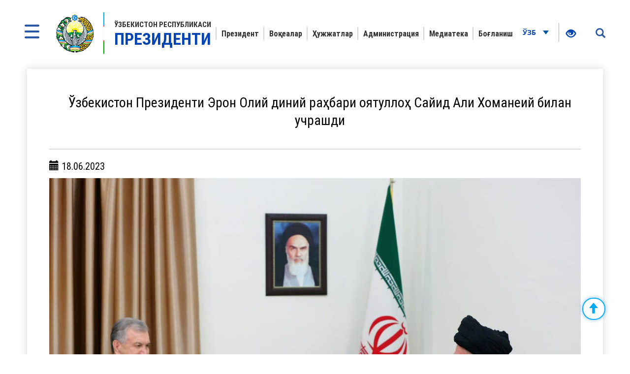

--- FILE ---
content_type: text/html; charset=UTF-8
request_url: https://president.uz/uz/lists/view/6436
body_size: 6460
content:
<!DOCTYPE html>
<html lang="uz">
<head>
    <!--Meta block-->
<meta charset="UTF-8"/>
<meta name="viewport" content="width=device-width, initial-scale=1">
<link rel="shortcut icon" href="/favicon.ico" type="image/x-icon"/>

<!-- SEO tags -->
<meta name="robots" content="Ўзбекистон Президенти Эрон Олий диний раҳбари оятуллоҳ Сайид Али Хоманеий билан учрашди">
<meta name="googlebot" content="Ўзбекистон Президенти Эрон Олий диний раҳбари оятуллоҳ Сайид Али Хоманеий билан учрашди">
<meta name="title" content="Ўзбекистон Президенти Эрон Олий диний раҳбари оятуллоҳ Сайид Али Хоманеий билан учрашди">
<meta name="description" content="Шавкат Мирзиёев Ўзбекистон Республикаси Президенти – Президентнинг расмий сайти. Ўзбекистон Президенти Шавкат Мирзиёев ҳақида маълумот">
<title>Ўзбекистон Президенти Эрон Олий диний раҳбари оятуллоҳ Сайид Али Хоманеий билан учрашди</title>
<meta name="csrf-param" content="_csrf">
<meta name="csrf-token" content="36yLWoVhh3b4SdZxBh5G2mlxs3-9TwHa5L75F2UV4Vy4nPk36hjWDL8ZuiZceCyfPkKBPc0GN62V0K5yXVeSDg==">
<meta property="og:title" content="Ўзбекистон Президенти Эрон Олий диний раҳбари оятуллоҳ Сайид Али Хоманеий билан учрашди">
<meta property="og:description" content="">
<meta property="og:url" content="https://president.uz/uz/lists/view/6436">
<meta property="og:image" content="http://president.uz/uploads/3d09002f-d74a-c668-0e38-47eaed676f41_lists_.jpg">
<link href="/assets/f9648409/themes/smoothness/jquery-ui.css" rel="stylesheet">
<link href="/assets/16a881a2/css/bootstrap.css" rel="stylesheet">
<link href="/css/style.css?v=1" rel="stylesheet">
<link href="/css/media.css?v=1" rel="stylesheet">
<link href="/css/fancybox.min.css?v=2" rel="stylesheet">
<link href="/css/calendar.css?v=2" rel="stylesheet">
<!--[if lt IE 9]>
<link href="/css/ie.css" rel="stylesheet">
<![endif]--><!--End Meta block--></head>
<body>


<nav id="sidebar" class="active">
    <a href="#" id="xclose" class="xclose" target="_self"><img src="/img/close-icon.png" alt="icon"></a>
    <div class="i-mfm-header">
        Ўзбекистон Республикаси Президентининг расмий веб-сайти    </div>
    <div class="i-mfm-lang-bar i-mfm-header">

        <ul class="i-mfm-lang">
            <li><a href="/uz/lists/view/6436">Ўзб</a></li><li><a href="/oz/lists/view/6436">O‘zb</a></li><li><a href="/ru/lists/view/6436">Рус</a></li><li><a href="/en/lists/view/6436">Eng</a></li>
        </ul>
        <div class="clearfix"></div>
        <p>
            Ижтимоий тармоқлардаги<br> расмий саҳифалар        </p>
        <div class="clearfix"></div>
        <ul class="i-mfm-socials">
            
    <li>
        <a target="_blank" href="https://t.me/shmirziyoyev" title="Telegram">
            <span>
                <img src="/uploads/8d2d26df-c221-ffb7-7e97-f9bc31b9b4ad_widget_8.png" alt="social-icons">
            </span>
            Telegram        </a>
    </li>
    <li>
        <a target="_blank" href="https://www.facebook.com/Mirziyoyev/?ref=ts&fref=ts" title="Facebook">
            <span>
                <img src="/uploads/a64d896b-3dd6-9b6f-7bb6-0a85453ea459_widget_9.png" alt="social-icons">
            </span>
            Facebook        </a>
    </li>
    <li>
        <a target="_blank" href="https://www.instagram.com/mirziyoyev_sh/" title="Instagram">
            <span>
                <img src="/uploads/e40dd375-49a4-77f5-eee6-4f4ce5ba8636_widget_10.png" alt="social-icons">
            </span>
            Instagram        </a>
    </li>
    <li>
        <a target="_blank" href="https://twitter.com/president_uz" title="Twitter">
            <span>
                <img src="/uploads/0a9216c5-4c6b-b191-43bc-be9608d46560_widget_11.png" alt="social-icons">
            </span>
            Twitter        </a>
    </li>
    <li>
        <a target="_blank" href="https://www.youtube.com/channel/UC61Jnumjuz8NXhSuLoZD2xg" title="Youtube">
            <span>
                <img src="/uploads/2dbe1baf-54f8-a58a-db87-f6a89e76dbe4_widget_12.png" alt="social-icons">
            </span>
            Youtube        </a>
    </li>
        </ul>
        <div class="clearfix"></div>
    </div>
<!--    <div class="i-mfm-bottom-text">-->
<!--        --><!--    </div>-->
</nav>

<nav id="search_sidebar" class="active">
    <a href="#" id="xclose_search" class="xclose" target="_self"><img src="/img/close-icon.png" alt="icon"></a>
    <div class="search_box">
        <div class="search_box_in">
            <p>
                Сайт бўйича қидирув            </p>

            <form id="w0" action="/uz/search/index" method="get">

            <button type="submit" id="go"><i class="glyphicon glyphicon-search"></i></button>            <div class="form-group field-searchform_text required">

<input type="text" id="searchform_text" class="" name="SearchForm[text]" placeholder="Сўзни киритинг" aria-required="true">

<div class="help-block"></div>
</div>
            </form>
        </div>
    </div>
</nav>
<div class="wrapper">
    <div id="content_for_search">
        <div id="content">
            <!--<div class="wrapper">-->
<!--    <div id="content_for_search">-->
<!--        <div id="content">-->
            <a href="#" id="sidebarCollapse" target="_self">
            <img src="/img/menu.png" alt="icon">
        </a>
        <a href="#" id="search_sidebar_collapse" target="_self">
            <i class="glyphicon glyphicon-search"></i>
        </a>
    
        <div class="container no_padding">
            <section class="header">
                <div id="fixed_menu">
                    <div class="col-md-3 left_corner">
    <a href="/uz" class="logo">
        <div class="logo_img"><img src="/img/gerb.png" alt="image_logo"></div>
        <div class="logo_title lang_uz">
            Ўзбекистон Республикаси<span>Президенти</span>        </div>
    </a>
</div>                    
<div class="col-md-8 center_box">
    <div class="head_menu">
        <nav id="w1" class="navbar"><div class="navbar-header"><button type="button" class="navbar-toggle" data-toggle="collapse" data-target="#w1-collapse"><span class="sr-only">Toggle navigation</span>
<span class="icon-bar"></span>
<span class="icon-bar"></span>
<span class="icon-bar"></span></button></div><div id="w1-collapse" class="collapse navbar-collapse"><ul id="w2" class="nav navbar-nav"><li class=""><a href="/uz/pages/view/status?menu_id=10" target="_self">Президент </a></li>
<li class=""><a href="/uz/lists/news?menu_id=12" target="_self">Воқеалар</a></li>
<li class=""><a href="/uz/site/documents?menu_id=144" target="_self">Ҳужжатлар</a></li>
<li class=""><a href="/uz/pages/view/about_staff?menu_id=15" target="_self">Администрация</a></li>
<li class=""><a href="/uz/site/multi-media?menu_id=14" target="_self">Медиатека </a></li>
<li class=""><a href="/uz/site/contact?menu_id=13" target="_self">Боғланиш</a></li></ul></div></nav>    </div>
</div>                    <div class="col-md-1 right_corner">
                        <div class="dropdown lang_btn">
    <button class="btn dropdown-stoggle" type="button" data-toggle="dropdown" aria-expanded="false">
        Ўзб        <img src="/img/down_up.png" alt="">
    </button>
    <ul class="dropdown-menu" role="menu">
        <li><a href="/oz/lists/view/6436">O‘zb</a></li><li><a href="/ru/lists/view/6436">Рус</a></li><li><a href="/en/lists/view/6436">Eng</a></li>    </ul>
</div>                        
<div class="specialBoxList">
    <div class="speciel_relative">
        <div class="special_box">
            <div class="icon_accessibility" data-toggle="dropdown">
                <a href="#"><i class="glyphicon glyphicon-eye-open"></i></a>
            </div>
            <div class="dropdown-menu dropdown-menu-right specialViewArea no-propagation">
                <div class="triangle2"></div>

                <div class="appearance">
                    <p class="specialTitle">Кўриниш</p>
                    <div class="squareAppearances">
                        <div class="squareBox spcNormal" data-toggle="tooltip" data-placement="top" title="" data-original-title="Оддий кўриниш">A</div>
                    </div>
                    <div class="squareAppearances">
                        <div class="squareBox spcWhiteAndBlack" data-toggle="tooltip" data-placement="top" title="" data-original-title="Оқ-қора кўриниш">A</div>
                    </div>
                    <div class="squareAppearances">
                        <div class="squareBox spcDark" data-toggle="tooltip" data-placement="top" title="" data-original-title="Қоронғилашган кўриниш">A</div>
                    </div>
                </div>

                <div class="appearance">
                    <p class="specialTitle">Шрифт ўлчами</p>

                    <div class="block blocked">
                        <div class="sliderText"><span class="range">0</span>% га катталаштириш</div>
                        <div id="fontSizer" class="defaultSlider ui-slider ui-slider-horizontal ui-widget ui-widget-content ui-corner-all"><div class="ui-slider-range ui-widget-header ui-corner-all ui-slider-range-min" style="width: 0%;"></div><span class="ui-slider-handle ui-state-default ui-corner-all" tabindex="0" style="left: 0%;"></span></div>
                    </div>

<!--                    <div class="block">-->
<!--                        <div class="sliderZoom">--><!--</div>-->
<!--                        <div id="zoomSizer" class="defaultSlider ui-slider ui-slider-horizontal ui-widget ui-widget-content ui-corner-all"><div class="ui-slider-range ui-widget-header ui-corner-all ui-slider-range-min" style="width: 0%;"></div><span class="ui-slider-handle ui-state-default ui-corner-all" tabindex="0" style="left: 0%;"></span></div>-->
<!--                    </div>-->
                </div>
            </div>
        </div>
    </div>
</div>                    </div>
                    <div class="clearfix"></div>
                </div>
            </section>
        </div>            <div class="container">
                
<div id="fb-root"></div>
<section class="inner_content">
    <div class="inner_tab_panel">
        <div class="tab-content">
            <div role="tabpanel" class="tab-pane active" id="first">
                <div class="status_box_first">
                    <div class="col-md-12 col-sm-7 col-xs-12">
                        <div class="pre_full_name">
                            Ўзбекистон Президенти Эрон Олий диний раҳбари оятуллоҳ Сайид Али Хоманеий билан учрашди                        </div>
                    </div>
                    <div class="clearfix"></div>

                </div>
                <hr>
                <div class="status_box_second">
                    <p><span class="glyphicon glyphicon-calendar" aria-hidden="true"></span> 18.06.2023</p>
                    
                                                <img class="news_in_img" src="/uploads/a796d2dd-02d5-fdeb-c4c6-487042f5e7f3_lists_6436.jpg" alt="">
                    
                    <span class="status_title"></span>

                    <p>Ўзбекистон Республикаси Президенти Шавкат Мирзиёев расмий ташриф доирасида Эрон Ислом Республикаси Олий диний раҳбари оятуллоҳ Сайид Али Хоманеий билан учрашди.</p>

<p>Давлатимиз раҳбари Эрон заминида Ўзбекистон делегациясига кўрсатилаётган самимий қабул ва меҳмондўстлик учун миннатдорлик билдирди.&nbsp;</p>

<p>Дўстона суҳбатда томонлар икки томонлама алоқаларни ривожлантириш ва мустаҳкамлашга алоҳида эътибор қаратиб, Ўзбекистон билан Эрон ўртасидаги кенг қамровли ҳамкорликни янада кенгайтириш борасида режалаштирилган чора-тадбирларни муҳокама қилдилар.</p>

<p>Кўп асрлар давомида халқларимизни маданий-тарихий муштараклик боғлаб тургани алоҳида қайд этилди.</p>

<p>Ўзаро мулоқотлар фаоллашиб бораётгани&nbsp;мамнуният билан қайд этилиб, истиқболли қўшма лойиҳа ва дастурларни амалга ошириш зарурлиги кўрсатиб ўтилди.</p>

<p>Савдо, инновациялар ва юқори технологиялар, инвестициялар, саноат кооперацияси, транспорт ва коммуникациялар, туризм ва маданий-гуманитар алмашинув каби соҳаларда ҳамкорликни кенгайтириш бўйича амалий ишлар қилинаётгани таъкидланди.</p>

<p>Минтақавий кун тартибидаги долзарб масалалар юзасидан фикр алмашилди.</p>

<p>Учрашув самимий ва ишончли муҳитда, конструктив мулоқот руҳида ўтди.</p>

                    <ul class="share_mini_list">
                        <li>
                            <a href="#" class="sharer" data-sharer="facebook" data-url="https://president.uz/uz/lists/view/6436">
                                <img src="/img/facebook_icon.png" alt="">
                            </a>
                        </li>
                        <li>
                            <a href="#" class="sharer" data-sharer="telegram" data-url="https://president.uz/uz/lists/view/6436">
                                <img src="/img/telegram_icon.png" alt="">
                            </a>
                        </li>
                        <li>
                            <a href="#" class="sharer" data-sharer="twitter" data-url="https://president.uz/uz/lists/view/6436">
                                <img src="/img/twitter_icon.png" alt="">
                            </a>
                        </li>
                    </ul>

                </div>
                <div class="print"><span class="printBorder"></span><span data-original-title="Чоп этиш" class="glyphicon glyphicon-print dataTooltip" aria-hidden="true"></span></div>
            </div>
        </div>
        <div class="clearfix"></div>
    </div>
</section>
<div class="clearfix"></div>

                <div class="clearfix"></div>
<div class="container">
    <section class="footer_block">
        <div class="footer row">
            <div class="col-md-4">
                <a href="/uz" class="logo" target="_self">
                    <div class="logo_img"><img src="/img/footer_gerb.png" alt="logo-icon"></div>
                    <div class="logo_title">
                        Ўзбекистон Республикаси<span>Президенти</span>                    </div>
                </a>
                <p>Маълумотлардан фойдаланилганда www.president.uz га ҳавола кўрсатилиши шарт</p>
                <p>© 2026 Ўзбекистон Республикаси Президентининг расмий веб-сайти</p>
                <p>Барча ҳуқуқлар ҳимояланган</p>
            </div>
            <div class="col-md-8">
    <div class="grid">
        <div class="grid-sizer"></div>
                <div class="grid-item">
                        <div class="list_title">Президент </div>
                            <ul class="list_text">
                                            <li><a href="/uz/pages/view/status?menu_id=10">Мақом</a></li>
                                            <li><a href="/uz/pages/view/biography?menu_id=10">Таржимаи ҳол</a></li>
                                            <li><a href="/uz/site/honors?menu_id=10">Мукофотлар</a></li>
                                    </ul>
                    </div>
                <div class="grid-item">
                        <div class="list_title">Воқеалар</div>
                            <ul class="list_text">
                                            <li><a href="/uz/lists/news?menu_id=12">Янгиликлар</a></li>
                                            <li><a href="/uz/lists/category/47?menu_id=12">Мажлислар</a></li>
                                            <li><a href="/uz/site/regions?menu_id=12">Ҳудудларга сафарлар</a></li>
                                            <li><a href="/uz/lists/category/8?menu_id=12">Хорижга ташрифлар</a></li>
                                            <li><a href="/uz/lists/category/9?menu_id=12">Хорижий делегациялар билан учрашувлар</a></li>
                                            <li><a href="/uz/lists/category/5?menu_id=12">Нутқлар</a></li>
                                            <li><a href="/uz/lists/category/7?menu_id=12">Табриклар</a></li>
                                    </ul>
                    </div>
                <div class="grid-item">
                        <div class="list_title">Ҳужжатлар</div>
                            <ul class="list_text">
                                            <li><a href="/uz/site/document/1?menu_id=144">Фармонлар</a></li>
                                            <li><a href="/uz/site/document/2?menu_id=144">Қарорлар</a></li>
                                            <li><a href="/uz/site/document/3?menu_id=144">Фармойишлар</a></li>
                                            <li><a href="/uz/pages/view/strategy?menu_id=144">Тараққиёт стратегияси</a></li>
                                            <li><a href="/uz/pages/initiatives?menu_id=144">Ташаббуслар</a></li>
                                    </ul>
                    </div>
                <div class="grid-item">
                        <div class="list_title">Администрация</div>
                            <ul class="list_text">
                                            <li><a href="/uz/pages/view/about_staff?menu_id=15">Администрация тўғрисида</a></li>
                                            <li><a href="/uz/site/managers?menu_id=15">Раҳбарият</a></li>
                                            <li><a href="/uz/site/branch?menu_id=15">Қуйи ташкилотлар</a></li>
                                    </ul>
                    </div>
                <div class="grid-item">
                        <div class="list_title">Медиатека </div>
                            <ul class="list_text">
                                            <li><a href="/uz/site/multi-media?menu_id=14">Фотогалерея</a></li>
                                            <li><a href="/uz/site/multi-video?menu_id=14">Видеогалерея</a></li>
                                    </ul>
                    </div>
                <div class="grid-item">
                        <h2 class="list_title"><a href="site/contact">Боғланиш</a></h2>
                    </div>
            </div>
</div>
<div class="clearfix"></div>        </div>
        <div class="footer_last row">
            <div class="col-md-8 col-sm-8 col-xs-7">
                <p>Диққат! Агар сиз матнда хатоликларни аниқласангиз, уларни белгилаб, маъмуриятни хабардор қилиш учун Ctrl+Enter тугмаларини босинг</p>
            </div>
            <div class="col-md-4 col-sm-4 col-xs-5">
                <span class="dev_box">Ишлаб чиқилган:<a href="https://uzinfocom.uz" target="_blank"><img src="/img/uzinfocom.png" alt="uzf-logo"></a></span>
            </div>
        </div>
    </section>
</div>
<!-- START WWW.UZ TOP-RATING --><SCRIPT type="text/javascript">

    top_js="1.0";top_r="id=40846&r="+escape(document.referrer)+"&pg="+escape(window.location.href);document.cookie="smart_top=1; path=/"; top_r+="&c="+(document.cookie?"Y":"N")

</SCRIPT>
<SCRIPT  type="text/javascript">

    top_js="1.1";top_r+="&j="+(navigator.javaEnabled()?"Y":"N")

</SCRIPT>
<SCRIPT  type="text/javascript">

    top_js="1.2";top_r+="&wh="+screen.width+'x'+screen.height+"&px="+
        (((navigator.appName.substring(0,3)=="Mic"))?screen.colorDepth:screen.pixelDepth)

</SCRIPT>
<SCRIPT  type="text/javascript">

    top_js="1.3";

</SCRIPT>
<SCRIPT  type="text/javascript">

    top_rat="&col=340F6E&t=ffffff&p=BD6F6F";top_r+="&js="+top_js+"";document.write('<img src="https://cnt0.www.uz/counter/collect?'+top_r+top_rat+'" width=0 height=0 border=0  alt="image" />')//-->
</SCRIPT><NOSCRIPT><IMG height=0 src="https://cnt0.www.uz/counter/collect?id=40846&pg=https%3A//uzinfocom.uz&col=340F6E&t=ffffff&p=BD6F6F" width=0 border=0  alt="image" /></NOSCRIPT><!-- FINISH WWW.UZ TOP-RATING -->

<!-- Google tag (gtag.js) -->
<script async src="https://www.googletagmanager.com/gtag/js?id=G-E8MN438XHN"></script>
<script>
    window.dataLayer = window.dataLayer || [];
    function gtag(){dataLayer.push(arguments);}
    gtag('js', new Date());

    gtag('config', 'G-E8MN438XHN');
</script>
            </div>
            <script src="/js/jquery.min.js"></script>
<script src="/assets/7c490ee5/yii.js"></script>
<script src="/assets/f9648409/jquery-ui.js"></script>
<script src="/assets/16a881a2/js/bootstrap.js"></script>
<script src="/js/jquery.cookie.js?v=2"></script>
<script src="/js/sharer.js?v=2"></script>
<script src="/js/main.js?v=3"></script>
<script src="/js/fancybox.min.js?v=2"></script>
<script src="/js/masonry.pkgd.js?v=2"></script>
<script src="/js/imagesLoaded.pkgd.js?v=2"></script>
<script src="/js/specialView.js?v=2"></script>
<script src="/js/orphus.js?v=2"></script>
<script src="/js/jquery.mCustomScrollbar.concat.min.js?v=2"></script>
<script src="/js/jquery.resizableColumns.js?v=2"></script>
<script src="/js/jQuery.print.js?v=2"></script>
<!--[if lt IE 9]>
<script src="/js/html5shiv.js?v=1"></script>
<![endif]-->
<!--[if lt IE 9]>
<script src="/js/jqueryFake.js?v=1"></script>
<![endif]-->
<!--[if lt IE 9]>
<script src="/js/respond.js?v=1"></script>
<![endif]-->
<script src="/assets/7c490ee5/yii.validation.js"></script>
<script src="/assets/7c490ee5/yii.activeForm.js"></script>
<script>jQuery(function ($) {
jQuery('#w0').yiiActiveForm([{"id":"searchform-text","name":"text","container":".field-searchform_text","input":"#searchform_text","validate":function (attribute, value, messages, deferred, $form) {yii.validation.required(value, messages, {"message":"«Калит сўз» ни тўлдириш шарт."});yii.validation.string(value, messages, {"message":"«Калит сўз» қиймати satr бўлиши керак.","min":3,"tooShort":"«Калит сўз» қиймати камида 3 белгидан ташкил топиши керак","max":255,"tooLong":"«Калит сўз» қиймати 255 белгидан ошмаслиги керак","skipOnEmpty":1});}}], []);
});</script>        </div>
    </div>
</div>
</body>
</html>
